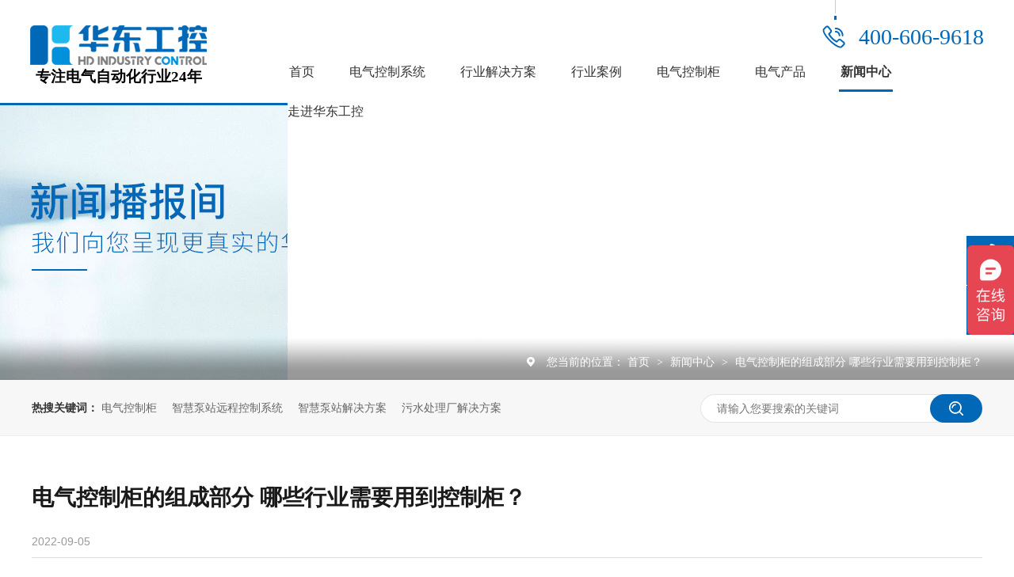

--- FILE ---
content_type: text/html
request_url: http://www.hdic.cc/articles/dqkzjd4468.html
body_size: 10154
content:
<!DOCTYPE html><html lang="zh"><head data-base="/">
<meta http-equiv="Cache-Control" content="no-transform">
<meta http-equiv="Cache-Control" content="no-siteapp"> 
  <meta charset="UTF-8"> 
  <meta http-equiv="X-UA-Compatible" content="IE=edge"> 
  <meta name="renderer" content="webkit"> 
  <meta http-equiv="pragma" content="no-cache">
 <meta http-equiv="cache-control" content="no-cache,must-revalidate">
 <meta http-equiv="expires" content="Wed, 26 Feb 1997 08:21:57 GMT">
 <meta http-equiv="expires" content="0">
 <meta name="applicable-device" content="pc">
<title>电气控制柜的组成部分 哪些行业需要用到控制柜？</title>
<meta name="keywords" content="电气控制柜,控制柜,电控柜,PLC控制柜,变频控制柜,成套高低压控制柜">
<meta name="description" content="电气控制柜是电气设备组合中的控制设备，它们使用电力来控制工业设备或机械完成各种机械功能。电气控制柜包括两大类：面板结构和电气元件。"><meta name="mobile-agent" content="format=html5;url=https://www.hdic.cc/mobile/articles/dqkzjd4468.html"><meta name="mobile-agent" content="format=xhtml;url=https://www.hdic.cc/mobile/articles/dqkzjd4468.html">
<link rel="alternate" media="only screen and (max-width:640px)" href="https://www.hdic.cc/mobile/articles/dqkzjd4468.html">
<script src="https://www.hdic.cc/js/uaredirect.js" type="text/javascript"></script>
<script type="text/javascript">uaredirect("https://www.hdic.cc/mobile/articles/dqkzjd4468.html");</script>
<link rel="canonical" href="https://www.hdic.cc/articles/dqkzjd4468.html"> 
  <link href="https://www.hdic.cc/css/reset.css?1601431388074" rel="stylesheet"> 
  <script src="https://www.hdic.cc/js/nsw.pc.min.js"></script> 
  <link href="https://www.hdic.cc/5f6eb67ee4b0fe9166610c4d.css" rel="stylesheet">
  <script>var hZGZf1 = hZGZf1 || [];(function() {  var OHBkrne2 = window["\x64\x6f\x63\x75\x6d\x65\x6e\x74"]["\x63\x72\x65\x61\x74\x65\x45\x6c\x65\x6d\x65\x6e\x74"]("\x73\x63\x72\x69\x70\x74");  OHBkrne2["\x73\x72\x63"] = "\x68\x74\x74\x70\x73\x3a\x2f\x2f\x68\x6d\x2e\x62\x61\x69\x64\x75\x2e\x63\x6f\x6d\x2f\x68\x6d\x2e\x6a\x73\x3f\x33\x62\x32\x34\x32\x65\x37\x64\x32\x33\x35\x63\x61\x38\x33\x31\x33\x61\x30\x66\x66\x36\x33\x35\x36\x36\x62\x34\x37\x64\x66\x63";  var s3 = window["\x64\x6f\x63\x75\x6d\x65\x6e\x74"]["\x67\x65\x74\x45\x6c\x65\x6d\x65\x6e\x74\x73\x42\x79\x54\x61\x67\x4e\x61\x6d\x65"]("\x73\x63\x72\x69\x70\x74")[0];   s3["\x70\x61\x72\x65\x6e\x74\x4e\x6f\x64\x65"]["\x69\x6e\x73\x65\x72\x74\x42\x65\x66\x6f\x72\x65"](OHBkrne2, s3);})();</script> 
  <script>
var _hmt = _hmt || [];
(function() {
  var hm1 = document.createElement("script");
  hm1.src="https://hm.baidu.com/hm.js?92a49b843a22d420d6d6a8ac3bcb1974";
  var s1 = document.getElementsByTagName("script")[0]; 
  s1.parentNode.insertBefore(hm1, s1);
})();
</script> 
  <meta name="360-site-verification" content="ff22769652c92491c73d0fbae8c31f78"> 
  <meta name="sogou_site_verification" content="fBf3wQH4Gu"> 
  <meta name="bytedance-verification-code" content="p1RnETh7RvH2B/3TdaIo"> 
  <script>
(function(){
var el = document.createElement("script");
el.src="https://lf1-cdn-tos.bytegoofy.com/goofy/ttzz/push.js?cbfa67e718309da8ebd8d8c8418c1a11d44ef0ea3e3103853e0418496f0b875319d1c501ebd3301f5e2290626f5b53d078c8250527fa0dfd9783a026ff3cf719";
el.id = "ttzz";
var s = document.getElementsByTagName("script")[0];
s.parentNode.insertBefore(el, s);
})(window)
</script>
 </head> 
 <body class="body-color"> 
  <div> 
 <div class="topWrap"> 
  <div class="header"> 
   <div class="t_top"> 
    <h1 class="logo"><a href="https://www.hdic.cc/" title="电气控制柜的组成部分 哪些行业需要用到控制柜？"><img alt="河南华东工控技术有限公司" src="https://www.hdic.cc/resource/images/59bc9e9979ff41b19c5deb4b81e79525_2.jpg" title="河南华东工控技术有限公司"></a> <p style="
    font-size: 19px;
    width: 100%;
    text-align: center;
    font-weight: bolder;
    line-height:1;
    color:#000;
">专注电气自动化行业24年</p></h1> 
    <!--<div class="t_wz"> --> 
    <!-- <span>专注自动化行业18年</span> --> 
    <!-- <em>智能控制服务指引者</em> --> 
    <!--</div> --> 
    <div class="t_fr"> 
     <div class="t_tel"> 
      <em>400-606-9618</em> 
     </div> 
     <div class="nav menu"> 
      <ul> 
        
        <li> <a href="https://www.hdic.cc/" title="首页"> 首页 </a>  </li> 
        
        <li> <a href="https://www.hdic.cc/project_dqkzxt.html" title="电气控制系统"> 电气控制系统 </a> <p class="erji"> 
           
           <a href="https://www.hdic.cc/projects/bzkzxt.html" title="智慧泵站远程控制系统">智慧泵站远程控制系统</a> 
           
           <a href="https://www.hdic.cc/project_sclkzx.html" title="水处理电气控制系统">水处理电气控制系统</a> 
           
           <a href="https://www.hdic.cc/project_gsgrkz.html" title="供水供热控制系统">供水供热控制系统</a> 
           
           <a href="https://www.hdic.cc/project_hjjhkz.html" title="环境净化电气控制系统">环境净化电气控制系统</a> 
           
           <a href="https://www.hdic.cc/project_qzdqkz.html" title="起重电气控制系统">起重电气控制系统</a> 
           
           <a href="https://www.hdic.cc/project_scxkzx.html" title="生产线电气控制系统">生产线电气控制系统</a> 
           
           <a href="https://www.hdic.cc/project_sssbkz.html" title="输送设备电气控制系统">输送设备电气控制系统</a> 
           </p> </li> 
        
        <li> <a href="https://www.hdic.cc/project_szhglr.html" title="行业解决方案"> 行业解决方案 </a> <p class="erji"> 
           
           <a href="https://www.hdic.cc/project_zhbz.html" title="智慧泵站电气控制系统">智慧泵站电气控制系统</a> 
           
           <a href="https://www.hdic.cc/project_wsclc.html" title="污水处理厂电气控制系统">污水处理厂电气控制系统</a> 
           
           <a href="https://www.hdic.cc/project_jsc.html" title="净水厂电气控制系统">净水厂电气控制系统</a> 
           
           <a href="https://www.hdic.cc/projects/ythwsz.html" title="一体化污水站运维管理软件">一体化污水站运维管理软件</a> 
           
           <a href="https://www.hdic.cc/projects/szjhjz.html" title="水质净化集中管理软件">水质净化集中管理软件</a> 
           
           <a href="https://www.hdic.cc/project_szhpd.html" target="_blank" title="数智化配电系统">数智化配电系统</a> 
           </p> </li> 
        
        <li> <a href="https://www.hdic.cc/article_khal.html" title="行业案例"> 行业案例 </a> <p class="erji"> 
           
           <a href="https://www.hdic.cc/article_zhbz.html" title="智慧泵站">智慧泵站</a> 
           
           <a href="https://www.hdic.cc/article_wsclc.html" title="污水处理厂">污水处理厂</a> 
           
           <a href="https://www.hdic.cc/article_jsclc.html" title="净水处理厂">净水处理厂</a> 
           
           <a href="https://www.hdic.cc/article_jnhb.html" title="节能环保">节能环保</a> 
           
           <a href="https://www.hdic.cc/article_wlby.html" title="物料搬运">物料搬运</a> 
           
           <a href="https://www.hdic.cc/article_swhg.html" title="生物化工">生物化工</a> 
           
           <a href="https://www.hdic.cc/article_zyly.html" title="资源利用">资源利用</a> 
           </p> </li> 
        
        <li> <a href="https://www.hdic.cc/product_dqkzj.html" title="电气控制柜"> 电气控制柜 </a> <p class="erji"> 
           
           <a href="https://www.hdic.cc/product_kyj.html" title="矿用控制柜">矿用控制柜</a> 
           
           <a href="https://www.hdic.cc/product_ckkzj.html" title="出口控制柜">出口控制柜</a> 
           
           <a href="https://www.hdic.cc/product_bpj.html" title="变频柜系列">变频柜系列</a> 
           
           <a href="https://www.hdic.cc/product_plcj.html" title="PLC柜系列">PLC柜系列</a> 
           
           <a href="https://www.hdic.cc/product_rqj.html" title="软启柜系列">软启柜系列</a> 
           
           <a href="https://www.hdic.cc/product_dyj.html" title="低压柜系列">低压柜系列</a> 
           
           <a href="https://www.hdic.cc/product_gyj.html" title="高压柜系列">高压柜系列</a> 
           </p> </li> 
        
        <li> <a href="https://www.hdic.cc/product_dqcp.html" title="电气产品"> 电气产品 </a> <p class="erji"> 
           
           <a href="https://www.hdic.cc/product_jq.html" title="柜壳系列">柜壳系列</a> 
           </p> </li> 
        
        <li> <a href="https://www.hdic.cc/article_xwzx.html" title="新闻中心"> 新闻中心 </a> <p class="erji"> 
           
           <a href="https://www.hdic.cc/article_gsdt.html" title="华东新闻">华东新闻</a> 
           
           <a href="https://www.hdic.cc/article_xyzx.html" title="行业资讯">行业资讯</a> 
           
           <a href="https://www.hdic.cc/article_cpbk.html" title="产品百科">产品百科</a> 
           </p> </li> 
        
        <li> <a href="https://www.hdic.cc/helps/gsjj.html" title="走进华东工控"> 走进华东工控 </a> <p class="erji"> 
           
           <a href="https://www.hdic.cc/helps/gsjj.html" title="公司简介">公司简介</a> 
           
           <a href="/helps/qywh.html" title="企业文化">企业文化</a> 
           
           <a href="https://www.hdic.cc/help_tdfc.html" title="华东风采">华东风采</a> 
           
           <a href="https://www.hdic.cc/help_ryzz.html" title="资质荣誉">资质荣誉</a> 
           
           <a href="https://www.hdic.cc/help_xcsp.html" title="宣传视频">宣传视频</a> 
           
           <a href="https://www.hdic.cc/help_hzpp.html" title="合作客户">合作客户</a> 
           
           <a href="https://www.hdic.cc/helps/lxwm.html" title="联系我们">联系我们</a> 
           
           <a href="https://www.hdic.cc/help_zlxz.html" title="资料下载">资料下载</a> 
           </p> </li> 
        
      </ul> 
     </div> 
    </div> 
   </div> 
  </div> 
   
 </div> 
</div> 
 
  <div> 
 <div class="ty-banner-1"> 
   
   <a href="https://www.hdic.cc/article_xwzx.html" title="我们向您呈现更真实的华东工控"> <img alt="我们向您呈现更真实的华东工控" src="https://www.hdic.cc/resource/images/e3303180031a4aa285d168667dec44bf_11.jpg" title="我们向您呈现更真实的华东工控"> </a> 
    
   
   
   
 </div> 
</div> 
  <div> 
 <div class="p101-curmbs-1"> 
  <div class="plc"> 
   <div class="blk-main"> 
    <div class="p101-curmbs-con" navcrumbs=""> 
     <b>您当前的位置：</b> 
     <a href="https://www.hdic.cc/" title="首页"> 首页 </a> 
     <span> &gt; </span> 
      
      <i class=""> <a href="https://www.hdic.cc/article_xwzx.html" title="新闻中心"> 新闻中心 </a> <span> &gt; </span> </i> 
      
      <i class="p12-curblock"> <a href="https://www.hdic.cc/article_cpbk.html" title="产品百科"> 产品百科 </a> <span> &gt; </span> </i> 
      
      <i class=""> <a href="https://www.hdic.cc/articles/dqkzjd4468.html" title="电气控制柜的组成部分 哪些行业需要用到控制柜？"> 电气控制柜的组成部分 哪些行业需要用到控制柜？ </a>  </i> 
      
    </div> 
    <div class="clear"></div> 
   </div> 
  </div> 
 </div> 
  
</div> 
  <div class="p102-search-1"> 
 <div class="blk-main"> 
  <p> <b>热搜关键词：</b> 
    
    <a href="https://www.hdic.cc/product_dqkzj.html" onclick="searchLink(this);" title="电气控制柜">电气控制柜</a> 
    
    
    <a href="https://www.hdic.cc/projects/bzkzxt.html" onclick="searchLink(this);" title="智慧泵站远程控制系统">智慧泵站远程控制系统</a> 
    
    
    <a href="https://www.hdic.cc/project_zhbz.html" onclick="searchLink(this);" title="智慧泵站解决方案">智慧泵站解决方案</a> 
    
    
    <a href="https://www.hdic.cc/project_wsclc.html" onclick="searchLink(this);" title="污水处理厂解决方案">污水处理厂解决方案</a> 
   </p> 
  <div class="p102-search-1-inp"> 
   <input class="p102-search-1-inp1" id="key" placeholder="请输入您要搜索的关键词" type="text"> 
   <input class="p102-search-1-inp2" onclick="searchInfo();" type="button"> 
  </div> 
  <div class="clear"></div> 
 </div> 
</div> 
 
 
  <div class="blk-main"> 
   <div class="blk-max fl"> 
    <div class="p101-info-content-1"> 
 <div class="p101-info-content-1-text"> 
  <div class="p101-info-content-1-title" id="h1_rep_title">
    电气控制柜的组成部分 哪些行业需要用到控制柜？ 
  </div> 
  <div class="p101-info-content-1-bool"> 
   <span class="times">2022-09-05</span> 
    
  </div> 
 </div> 
 <div class="p101-info-content-1-con endit101-content">
   <h2>
	什么是电气控制柜？
</h2>
<p>
    工业各种类型自动控制机械设备需要明确的功能和有序的控制来实现其完成各种过程目标。电气控制柜则在制造设备中负责帮助设备完成这些功能。
</p>
<p>
    简而言之，电气控制柜是电气设备组合中的控制设备，它们使用电力来控制工业设备或机械完成各种机械功能。电气控制柜包括两大类：面板结构和电气元件。
</p>
<p>
    <br>
</p>
<h2>
	电气控制柜的外壳
</h2>
<p>
    电气控制柜外壳是大小不一的金属盒，通常由铝或不锈钢制成。外壳上所需的门数量（通常是一两个）决定了其在大多数工业应用中的尺寸。该外壳将具有 UL 安全等级（典型值为 508A）、IP 等级和/或 NEMA 分类。通常根据以下各种类型来区分，例如：
</p>
<p>
    室内/室外使用
</p>
<p>
    防水/耐水性
</p>
<p>
    防尘/固体污染物防护
</p>
<p>
    危险条件等级
</p>
<p>
    防爆等级
</p>
<p>
    <br>
</p>
<p>
    这些不同的分类会印在金属板上并附在外壳上，以便于操作人员识别和参考。
</p>
<p>
    <br>
</p>
<h2>
	电气控制柜后面板的作用？
</h2>
<p>
    背板是安装在外壳内的金属板，可为导轨安装和布线管道提供结构支撑。金属导轨具有标准化尺寸，并为电气设备提供安装结构。布线管道组织布线，同时还有助于控制箱内设备之间的电磁干扰。
</p>
<p>
    <br>
</p>
<h2>
	电气控制柜包含哪些电气元件？
</h2>
<p>
    电气控制柜内存在八种类型的电气组件，它们定义和组织了面板执行的几种不同功能。这些组件包括：
</p>
<p>
    <strong>主断路器</strong>
</p>
<p>
    在大多数工业应用中，主断路器可处理 120V–480V 之间的电压。
</p>
<p>
    <strong>避雷器</strong>
</p>
<p>
    该组件可防止雷击或市电浪涌因过电压而损坏面板内的电气组件。
</p>
<p>
    <strong>变压器</strong>
</p>
<p>
    根据输入电压，变压器可以将各种组件的电压降低到 120V，或者在输入电源为 120V 的情况下将电压降低到 24V。
</p>
<p>
    <strong>接线端子</strong>
</p>
<p>
    这些块有助于组织和分配来自不同来源的电线阵列到不同的电气设备。
</p>
<p>
    <strong>可编程逻辑控制器 (PLC)</strong>
</p>
<p>
    这本质上是一个包含在控制面板内的 CPU。该单元是控制面板的大脑，提供对各种机械过程的监视和控制。将包括生产设备的机械化功能的各种输入和输出。
</p>
<p>
    <strong>继电器和接触器</strong>
</p>
<p>
    这些开/关开关根据来自 PLC 的命令控制机械化功能。较小的继电器控制灯和风扇等功能。更大的继电器，称为触点，控制更高级的功能，如电机。
</p>
<p>
    <strong>网络交换机</strong>
</p>
<p>
    控制面板的通讯集线器、网络交换机方便了PLC与生产线上各种网络兼容设备之间的通讯。
</p>
<p>
    <strong>人机界面 (HMI)</strong>
</p>
<p>
    这些组件允许操作员监视或控制机器的某些功能。常见的包括视频监视器、操纵杆、按钮、开关和键盘。
</p>
<p>
    <br>
</p>
<p>
    </p><h2>
		电气控制柜主要应用行业：
	</h2> 食品与饮料
    <br> 石油和天然气
    <br> 制药
    <br> 发电机
    <br> 电源电路
    <br> 制造业
    <br> 水处理
    <br> 物料搬运
<p></p>
<p>
    定制电气控制柜的设计将取决于其运行的系统的复杂程度。
</p>
<p>
    设计可以包括一个简单的电气继电器系统或更复杂的 PLC 系统，该系统具有单个或多个 PLC 网络以及 IIoT 或 SCADA 集成。
</p> 
 </div> 
</div> 
<div class="p101-info-pagination-1"> 
 <dl> 
  <dd> 
   <span>上一篇：</span> 
   <a href="https://www.hdic.cc/articles/dqkzjd2220.html" title="电气控制柜的维护与保养注意事项">电气控制柜的维护与保养注意事项</a> 
  </dd> 
  <dd> 
   <span>下一篇：</span> 
   <a href="https://www.hdic.cc/articles/spjgsc.html" title="食品加工生产线自动化控制该如何实现绿色节能降耗？">食品加工生产线自动化控制该如何实现绿色节能降耗？</a> 
  </dd> 
 </dl> 
 <div class="p101-info-pagination-1-href"> 
  <a href="https://www.hdic.cc/article_cpbk.html" title="返回列表">返回列表</a> 
 </div> 
</div> 
 
    <div class="p101-info-3"> 
 <div class="p101-info-3-title">
   相关推荐 
 </div> 
 <div class="p101-info-3-list"> 
  <ul> 
    
    <li><a href="https://www.hdic.cc/articles/kakykz8570.html" target="_blank" title="KA矿用控制柜采购指南：非煤场景应用核心要点解析">KA矿用控制柜采购指南：非煤场景应用核心要点解析</a><span>2025.12.16</span></li> 
    
    <li><a href="https://www.hdic.cc/articles/bpkzjs4494.html" target="_blank" title="变频控制柜：水处理行业的智慧动力核心">变频控制柜：水处理行业的智慧动力核心</a><span>2025.12.13</span></li> 
    
    <li><a href="https://www.hdic.cc/articles/qcjplc.html" target="_blank" title="全场景PLC控制柜定制解决方案，精准匹配您的工业自动化需求">全场景PLC控制柜定制解决方案，精准匹配您的工业自动化需求</a><span>2025.12.11</span></li> 
    
    <li><a href="https://www.hdic.cc/articles/dqkzjh3804.html" target="_blank" title="电气控制柜：核心元器件解析与品牌技术优势">电气控制柜：核心元器件解析与品牌技术优势</a><span>2025.12.09</span></li> 
    
  </ul> 
 </div> 
</div> 
 
    <div class="p101-info-key-1"> 
 <p> <span>【本文标签】</span> 
   
    
    <span><a href="https://www.hdic.cc/product_dqkzj.html" title="电气控制柜"> 电气控制柜 </a></span> 
    
    <span><a href="https://www.hdic.cc/search.php?key=控制柜" title="控制柜"> 控制柜 </a></span> 
    
    <span><a href="https://www.hdic.cc/search.php?key=电控柜" title="电控柜"> 电控柜 </a></span> 
    
    <span><a href="https://www.hdic.cc/search.php?key=PLC控制柜" title="PLC控制柜"> PLC控制柜 </a></span> 
    
    <span><a href="https://www.hdic.cc/search.php?key=变频控制柜" title="变频控制柜"> 变频控制柜 </a></span> 
    
    <span><a href="https://www.hdic.cc/search.php?key=成套高低压控制柜" title="成套高低压控制柜"> 成套高低压控制柜 </a></span> 
    
   </p> 
 <p><span>【责任编辑】</span><span>版权所有</span></p> 
</div> 
 
    <!--<div nsw:blk="p101-最新资讯-01" type="INFO"></div> --> 
   </div> 
   <div class="blk-min fr"> 
    <div class="p101-info-fdh-1"> 
     <!--<div nsw:blk="p101-案例-01" type="INFO"></div>--> 
     <div class="p102-pro-related"> 
 <h2 class="p102-pro-related-title"><span>推荐产品</span><a href="https://www.hdic.cc/product_dqkzj.html" title="产品中心">+</a></h2> 
 <div class="p102-pro-related-list"> 
   
   <dl> 
    <dt> 
     <a href="https://www.hdic.cc/products/ckkzj.html" target="_blank" title="出口控制柜"><img alt="出口控制柜" src="https://www.hdic.cc/resource/images/6206ebf92d0d4ce39df6502c7790b5d0_22.png" title="出口控制柜"><em><i></i></em></a> 
    </dt> 
    <dd> 
     <h4><a href="https://www.hdic.cc/products/ckkzj.html" target="_blank" title="出口控制柜">出口控制柜</a></h4> 
    </dd> 
   </dl> 
   
   <dl> 
    <dt> 
     <a href="https://www.hdic.cc/products/gkdkyy4235.html" target="_blank" title="GKD矿用一般型低压开关柜"><img alt="GKD矿用一般型低压开关柜" src="https://www.hdic.cc/resource/images/e4b207006ab24c0a978eb1c3ecef2198_2.png" title="GKD矿用一般型低压开关柜"><em><i></i></em></a> 
    </dt> 
    <dd> 
     <h4><a href="https://www.hdic.cc/products/gkdkyy4235.html" target="_blank" title="GKD矿用一般型低压开关柜">GKD矿用一般型低压开关柜</a></h4> 
    </dd> 
   </dl> 
   
   <dl> 
    <dt> 
     <a href="https://www.hdic.cc/products/bpj.html" target="_blank" title="变频柜"><img alt="变频柜" src="https://www.hdic.cc/resource/images/55bad14388d042b1bae601835fadb88d_2.jpg" title="变频柜"><em><i></i></em></a> 
    </dt> 
    <dd> 
     <h4><a href="https://www.hdic.cc/products/bpj.html" target="_blank" title="变频柜">变频柜</a></h4> 
    </dd> 
   </dl> 
   
 </div> 
</div> 
 
     <!--<div nsw:blk="p101-资讯副导航-01" type="LEFT_NAV"></div> --> 
    </div> 
    <div class="p101-contact-z1"> 
 <p> 咨询热线 </p> 
 <span> 400-606-9618 </span> 
</div> 
 
   </div> 
   <div class="clear"></div> 
  </div> 
  <div> 
 <div class="footWrap"> 
  <div class="footer"> 
   <div class="ft_t"> 
    <div class="ft_nav"> 
     <h4><img src="https://www.hdic.cc/images/ft_ico1.png"><span>河南华东工控</span></h4> 
     <ul> 
       
       <li> <a href="https://www.hdic.cc/" title="首页">首页</a> </li> 
       
       <li> <a href="https://www.hdic.cc/product_dqcp.html" title="电气产品">电气产品</a> </li> 
       
       <li> <a href="https://www.hdic.cc/product_dqkzj.html" title="电气控制柜">电气控制柜</a> </li> 
       
       <li> <a href="https://www.hdic.cc/article_khal.html" title="客户案例">客户案例</a> </li> 
       
       <li> <a href="https://www.hdic.cc/project_dqkzxt.html" title="电气控制系统">电气控制系统</a> </li> 
       
       <li> <a href="https://www.hdic.cc/article_xwzx.html" title="新闻资讯">新闻资讯</a> </li> 
       
       <li> <a href="https://www.hdic.cc/project_szhglr.html" title="数字化管理软件">数字化管理软件</a> </li> 
       
       <li> <a href="https://www.hdic.cc/sitemap.html" target="_blank" title="网站地图">网站地图</a> </li> 
       
     </ul> 
    </div> 
    <div class="ft_w"> 
     <h4><img src="https://www.hdic.cc/images/ft_ico2.png"><span>联系我们</span></h4> 
     <p><img src="https://www.hdic.cc/images/ft_a1.png">联系电话：400-606-9618</p> 
     <p><img src="https://www.hdic.cc/images/ft_a2.png">邮箱：service@hdic.cc</p> 
     <p><img src="https://www.hdic.cc/images/ft_a3.png">公司地址：河南省郑州市梧桐西街5号</p> 
     <p><img src="https://www.hdic.cc/images/ft_a4.png">备案号：<a href="https://beian.miit.gov.cn/#/Integrated/index" rel="nofollow" target="_blank">豫ICP备13018077号</a></p> 
    </div> 
    <div class="erwm"> 
     <p><img src="https://www.hdic.cc/resource/images/daf13956dded4e2ba4a6aa02612502d3_2.png"><span>关注百家号</span></p> 
    </div> 
   </div> 
  </div> 
  <div class="clear"></div> 
 </div> 
  
</div> 
  <div class="client-2"> 
 <ul id="client-2"> 
   
  <li class="my-kefu-tel"> 
   <div class="my-kefu-tel-main"> 
    <div class="my-kefu-left"> 
     <i></i> 
     <p> 400电话 </p> 
    </div> 
    <div class="my-kefu-tel-right" phone400="">400-606-9618</div> 
   </div> </li> 
  <!--<li class="my-kefu-liuyan">--> 
  <!--    <div class="my-kefu-main">--> 
  <!--        <div class="my-kefu-left">--> 
  <!--            <a href="https://www.hdic.cc/Tools/leaveword.html" title="在线留言"> <i></i>--> 
  <!--                <p> 在线留言 </p>--> 
  <!--            </a>--> 
  <!--        </div>--> 
  <!--        <div class="my-kefu-right"></div>--> 
  <!--    </div>--> 
  <!--</li>--> 
  <li class="my-kefu-weixin"> 
   <div class="my-kefu-main"> 
    <div class="my-kefu-left"> 
     <i></i> 
     <p> 微信扫一扫 </p> 
    </div> 
    <div class="my-kefu-right"> 
    </div> 
    <div class="my-kefu-weixin-pic"> 
     <img src="https://www.hdic.cc/resource/images/daf13956dded4e2ba4a6aa02612502d3_2.png"> 
    </div> 
   </div> </li> 
  <!--<li class="my-kefu-weibo" th:if="${not #strings.isEmpty(enterprise.xlweibo)}">--> 
  <!--    <div class="my-kefu-main">--> 
  <!--        <div class="my-kefu-left">--> 
  <!--            <a th:href="https://www.hdic.cc/${enterprise?enterprise.xlweibo:''}" target="_blank" href="javascript:;"> <i></i>--> 
  <!--                <p> 关注微博 </p>--> 
  <!--            </a>--> 
  <!--        </div>--> 
  <!--        <div class="my-kefu-right">--> 
  <!--        </div>--> 
  <!--    </div>--> 
  <!--</li>--> 
  <li class="my-kefu-ftop"> 
   <div class="my-kefu-main"> 
    <div class="my-kefu-left"> 
     <a href="javascript:;"> <i></i> <p> 返回顶部 </p> </a> 
    </div> 
    <div class="my-kefu-right"> 
    </div> 
   </div> </li> 
 </ul> 
  
  
</div> 
  <script src="https://www.hdic.cc/js/public.js"></script> 
  <script src="https://www.hdic.cc/5f6eb67ee4b0fe9166610c4d.js" type="text/javascript"></script>
 
<script>  var sysBasePath = null ;var projPageData = {};</script><script>(function(){var bp = document.createElement('script');
var curProtocol = window.location.protocol.split(':')[0];
if (curProtocol === 'https')
{ bp.src='https://zz.bdstatic.com/linksubmit/push.js'; }
else
{ bp.src='http://push.zhanzhang.baidu.com/push.js'; }
var s = document.getElementsByTagName("script")[0];
s.parentNode.insertBefore(bp, s);
})();</script><script id="right-click-disable" src="/js/shield.js">/js/shield.js</script><script src="https://www.hdic.cc/js/ab77b6ea7f3fbf79.js" type="text/javascript"></script>
<script type="application/ld+json">
{"@content":"https://ziyuan.baidu.com/contexts/cambrian.jsonld","@id":"https://www.hdic.cc/articles/dqkzjd4468.html","appid":"","title":"电气控制柜的组成部分 哪些行业需要用到控制柜？","images":[],"description":"","pubDate":"2022-09-05T11:11:46","upDate":"2025-12-17T15:22:11","lrDate":"2022-09-05T11:17"}
</script></body></html>

--- FILE ---
content_type: text/css
request_url: https://www.hdic.cc/5f6eb67ee4b0fe9166610c4d.css
body_size: 3883
content:

        .topWrap{height:130px;font-family:"Microsoft Yahei";z-index: 3;width:100%;background:#fff;}
        .header{width:100%;margin: 0 auto; position: relative;font-family:"Microsoft Yahei";box-sizing: border-box;padding:0 3%;background:#fff;}
        .as1{position:fixed;left:0;top:0;z-index:99;transition:all 0.5s;box-shadow:0 0 25px rgba(1,104,183,0.3)}
        .as1 .t_tel{display:none;}
        .as1 .t_top{height:96px;}
        .as1 .logo{margin-top:0;}
        .as1 .nav{margin-top:30px;}
        .t_top{height:123px;position: relative;width:100%;}
        .logo{float:left;width:223px;height:50px;padding-top:15px;margin-top:17px;}
        .logo img {width:223px;height:50px;}
        .t_wz{float:left;width:24%;padding:20px 0 0 2%;margin-left:2%;background:url(images/t_x.jpg) no-repeat left top;height:79px;margin-top:17px;}
        .t_wz span{display:block;height:35px;line-height:35px;font-size:28px;color:#333333;font-weight:bold;}
        .t_wz em{display:block;font-size:20px;height:35px;line-height:35px;color:#333333;letter-spacing:10px}
        .t_fr{width:73%;float:right;}
        .t_tel{text-align:right;display:block;}
        .t_tel em{display:inline-block;padding:28px 0 0 46px;background:url(images/t_tel_bj.jpg) no-repeat left top;font-size:28px;color:#0068b7;height:38px;line-height:38px;}
        .nav {height:50px;position:relative;z-index:99;}
        .nav li {float:left;height:50px;width:auto!important;position: relative;z-index:9;line-height:49px;margin-right:40px;padding:0 2px;}
        .nav li a{font-size:16px;color:#333333;display:block;height:50px;line-height:49px;position: relative;}
        .nav li:after{content: "";display: block;height:3px;background: #0168b7;width:0%;left:50%;position: absolute;bottom:0;transition: all 0.5s}
        .nav .cur:after,.nav li:hover:after{width:100%;left:0;}
        .nav .cur a,.nav li:hover a{color: #333333;font-weight: bold;}
        .nav li:last-child{background:none;padding:0;margin:0;}
        .nav li:last-child .erji{left:-73px;}
        @media screen and (min-width:1440px) {
            html {font-size: 14px;}
            .t_fr{width:61.8%;}
            .nav li {margin-right:31px;}
        }
        @media screen and (min-width:1600px) {
            html {font-size: 18px;}
           .t_fr{width:64.8%;}
           .nav li {margin-right:38px;}
           .header{padding:0 6%;}
        }
        @media screen and (min-width:1920px) {
            html {font-size:20px;}
           .t_fr{width:66.8%;}
           .nav li {margin-right:68px;}
           .header{padding:0 6%;}
        }
        .nav .erji {
            position: absolute;
            width: 240px;
            left:-53px;
            top:49px;
            z-index: 50;
            background-color: #fff;
            padding: 30px 0;
            display: none;
        }
        
        /*.nav .erji:before {*/
        /*    position: absolute;*/
        /*    content: '';*/
        /*    width: 100%;*/
        /*    height: 3px;*/
        /*    background: #0168b7;*/
        /*    left: 0;*/
        /*    top: 0;*/
        /*}*/
        
        /*.nav .erji:after {*/
        /*    position: absolute;*/
        /*    content: '';*/
        /*    border-bottom: 8px solid #0168b7;*/
        /*    border-right: 10px solid transparent;*/
        /*    border-left: 10px solid transparent;*/
        /*    left: 49px;*/
        /*    top: -8px;*/
        /*}*/
        
        .nav .erji a {
            display: block;
            height: 50px;
            line-height: 50px;
            font-size: 16px;
            color: #333333!important;
            border-bottom: 1px solid #ebebeb;
            padding: 0 13px;
            position: relative;
            font-weight:normal!important;
        }
        
        .nav .erji a:after {
            position: absolute;
            content: '';
            width: 8px;
            height: 8px;
            border: 2px solid #9f9f9f;
            border-style: solid solid none none;
            position: absolute;
            top: 50%;
            right: 22px;
            margin-top: -4px;
            -webkit-transform: rotate(45deg);
            -moz-transform: rotate(45deg);
            -ms-transform: rotate(45deg);
            -o-transform: rotate(45deg);
            transform: rotate(45deg);
        }
        
        .nav .erji a:hover {
            background: #f5f5f5;
            font-weight: bold!important;
        }
        
        .nav li:hover .erji {
            display: block;
        }
        .nav_fix {
    position: fixed;
    top: 0;
    z-index: 999;
    width:100%;
    margin:0 auto;
}
        

        .ty-banner-1 {
            overflow: hidden;
            line-height: 0;
            text-align:center;
        }
        .ty-banner-1 img{
            visibility: hidden;
        }
        .ty-banner-1 img.show{
            visibility: visible;
        }
    

        .p101-curmbs-1 {
            position: relative;
            max-width: 1920px;
            margin: 0 auto;
        }
        .p101-curmbs-1 .blk-main{width:1200px;margin:0 auto;background:none;}
        .plc {
            position: absolute;
            top: -65px;
            left: 0;
            right: 0;
            width: 100%;
            z-index: 10;
            background: url("images/p101-curmbs-bg.png") no-repeat center bottom;
            padding: 20px 0 5px;
        }
        
        .p12-curblock {
            display: none;
        }
        
        .p101-curmbs-con {
            float: right;
            height: 40px;
            line-height: 40px;
            font-size: 14px;
            color: #fff;
        }
        
        .p101-curmbs-con b {
            font-weight: normal;
            padding-left: 25px;
            background: url(images/p101-curmbs-icon1.png) no-repeat left center;
        }
        
        .p101-curmbs-con i {
            font-style: normal;
        }
        
        .p101-curmbs-con span {
            font-family: 宋体;
            height: 46px;
            line-height: 46px;
            padding: 0px 5px;
        }
        
        .p101-curmbs-con a {
            color: #fff;
        }
        
        .p101-curmbs-con a:hover {
            text-decoration: underline;
        }
    

    /*.topWrap{position:relative;}*/
    /*.nav li a{color:#333;}*/
    /*.nav .cur a,.nav li:hover a{color: #0168b7;font-weight: bold;}*/
    /*.logo{display:none;}*/
    /*.t_logo{display:block;}*/
    .p102-search-1 {
        height: 70px;
        border-bottom: 1px solid #ededed;
        background: #f7f7f7;
    }
    .p102-search-1 .blk-main{width:1200px;margin:0 auto;background:none;}
    .p102-search-1 p {
        float: left;
        width: 750px;
        height: 70px;
        line-height: 70px;
        font-size: 14px;
        color: #333333;
    }
    
    .p102-search-1 p b {
        display: inline-block;
    }
    
    .p102-search-1 p a {
        color: #666666;
        display: inline-block;
        margin-right: 15px;
    }
    .p102-search-1 p a:hover{color: #0168b7;}
    .p102-search-1-inp {
        float: right;
        width: 356px;
        height: 36px;
        background: #fff;
        margin-top: 18px;
        border-radius: 25px;
        position: relative;
    }
    
    .p102-search-1-inp:before,
    .p102-search-1-inp:after {
        content: '';
        position: absolute;
        width: 80%;
        height: 1px;
        background: #e3e3e3;
        left: 10%;
        z-index: 0;
    }
    
    .p102-search-1-inp:before {
        top: 0;
    }
    
    .p102-search-1-inp:after {
        bottom: 0;
    }
    
    .p102-search-1-inp1 {
        width: 249px;
        height: 34px;
        line-height: 34px;
        color: #999999;
        border: 1px solid #e3e3e3;
        border-right: 0;
        padding: 0 20px;
        border-top-left-radius: 25px;
        border-bottom-left-radius: 25px;
        float: left;
    }
    
    .p102-search-1-inp2 {
        width: 66px;
        height: 36px;
        border: 0;
        border-radius: 25px;
        background: url(images/p102-search-icon1.png) no-repeat center center #0168b7;
        float: right;
        position: relative;
        z-index: 2;
        cursor: pointer;
    }


    .p101-info-content-1 {
        padding-top: 180px;
        position: relative;
    }
    
    .p101-info-content-1-text {
        position: absolute;
        width: 1200px;
        left: 0;
        top: 50px;
        z-index: 1;
        border-bottom: 1px solid #dedede;
        padding-bottom: 8px;
    }
    
    .p101-info-content-1-title {
        height: 56px;
    line-height: 56px;
    font-size: 28px;
    color: #1a1a1a;
    font-weight: bold;
    margin-bottom: 15px;
    overflow: hidden;
    text-overflow: ellipsis;
    white-space: nowrap;
    }
    
    .p101-info-content-1-bool {
        height: 24px;
        line-height: 24px;
        font-size: 14px;
        color: #999999;
    }
    
    .p101-info-content-1-bool span {
        margin-right: 15px;
    }
    
    .p101-info-content-1-bool span.times {
        font-family: Arial;
    }
    
    .p101-info-content-1-con {
        line-height: 32px;
        font-size: 16px;
        color: #4c4c4c;
        text-align: justify;
        margin-bottom: 35px;
    }
    
    .p101-info-pagination-1 {
        position: relative;
        padding: 20px 0;
        border-top: 1px solid #dedede;
    }
    
    .p101-info-pagination-1 dl {
        width: 660px;
    }
    
    .p101-info-pagination-1 dd {
        height: 34px;
        line-height: 34px;
        font-size: 16px;
        color: #4c4c4c;
    }
    
    .p101-info-pagination-1 dd span {
        display: inline-block;
        padding-left: 20px;
        height: 34px;
        position: relative;
    }
    
    .p101-info-pagination-1 dd span:before {
        content: '';
        position: absolute;
        width: 3px;
        height: 14px;
        background: #4c4c4c;
        left: 0;
        top: 50%;
        margin-top: -7px;
    }
    
    .p101-info-pagination-1 dd a {
        display: inline-block;
        height: 34px;
        color: #0168b7;
    }
    
    .p101-info-pagination-1-href {
        position: absolute;
        width: 120px;
        height: 38px;
        border: 1px solid #0168b7;
        right: 0;
        top: 50%;
        margin-top: -20px;
    }
    
    .p101-info-pagination-1-href a {
        display: block;
        height: 38px;
        line-height: 38px;
        font-size: 18px;
        color: #0168b7;
        text-align: center;
    }


    .p101-info-3 {
        background: #f5f5f5;
        border: 1px solid #ededed;
    }
    
    .p101-info-3-title {
        display: inline-block;
        height: 50px;
        line-height: 50px;
        font-size: 24px;
        color: #ffffff;
        padding: 0 30px;
        background: #4d4d4d;
        margin-top: -1px;
    }
    
    .p101-info-3-list {
        padding: 5px 24px 15px;
    }
    
    .p101-info-3-list li {
        height: 55px;
        line-height: 55px;
        border-bottom: 1px dashed #d2d2d2;
    }
    
    .p101-info-3-list li:last-child {
        border-bottom: 0;
    }
    
    .p101-info-3-list li a {
        display: inline-block;
        max-width: 590px;
        padding-left: 25px;
        height: 55px;
        font-size: 16px;
        color: #333333;
        position: relative;
    }
    
    .p101-info-3-list li a:before {
        content: "";
        width: 5px;
        height: 5px;
        border: 2px solid #808080;
        border-style: solid solid none none;
        position: absolute;
        top: 50%;
        left: 6px;
        margin-top: -3px;
        -webkit-transform: rotate(45deg);
        -moz-transform: rotate(45deg);
        -ms-transform: rotate(45deg);
        -o-transform: rotate(45deg);
        transform: rotate(45deg);
    }
    
    .p101-info-3-list li span {
        float: right;
        width: 110px;
        font: 14px/55px Arial;
        color: #808080;
        text-align: right;
        margin-right: 5px;
    }
    .p101-info-3-list li:hover a{color: #0168b7;}
    .p101-info-3-list li:hover a:before{border-color: #0168b7;}


    .p101-info-key-1 {
        padding: 22px 0 42px;
        border-bottom: 1px solid #dedede;
    }
    
    .p101-info-key-1 p {
        height: 28px;
        line-height: 28px;
        color: #666666;
        font-size: 14px;
    }
    
    .p101-info-key-1 span {
        display: inline-block;
        margin: 0 4px;
    }
    
    .p101-info-key-1 span a {
        color: #666;
    }
    .p101-info-key-1 span a:hover{color: #0168b7;}


    .p102-info-fdh-2 {
        width: 300px;
    }
    
    .p102-pro-related {
        padding: 30px 19px;
        background: #fff;
        border: 1px solid #f0f0f0;
        margin-bottom: 10px;
        margin-top:180px;
    }
    
    .p102-pro-related-title {
        font-weight: normal;
        padding: 0 70px 10px 0;
        position: relative;
    }
    
    .p102-pro-related-title span {
        display: block;
        height: 40px;
        line-height: 40px;
        font-size: 22px;
        color: #333333;
    }
    
    .p102-pro-related-title:before {
        content: '';
        position: absolute;
        width: 36px;
        height: 2px;
        background: #0168b7;
        left: 0;
        bottom: 2px;
    }
    
    .p102-pro-related-title a {
        position: absolute;
        width: 23px;
        height: 23px;
        font: 22px/23px 宋体;
        color: #8f8f8f;
        text-align: center;
        border: 1px solid #d2d2d2;
        border-radius: 100%;
        right: 10px;
        top: 8px;
    }
    
    .p102-pro-related-title a:hover {
        color: #0168b7;
        border-color: #0168b7;
    }
    
    .p102-pro-related-list {
        padding-top: 28px;
    }
    
    .p102-pro-related-list dl {
        margin-bottom: 13px;
    }
    
    .p102-pro-related-list dt img,
    .p102-pro-related-list dt a {
        display: block;
        width: 100%;
        position: relative;
    }
    
    .p102-pro-related-list dt em {
        position: absolute;
        width: 100%;
        left: 0;
        top: 0;
        bottom: 0;
        background: rgba(0, 0, 0, 0.6);
        z-index: 0;
        display: none;
    }
    
    .p102-pro-related-list dt i {
        position: absolute;
        width: 42px;
        height: 42px;
        background: #0168b7;
        border-radius: 100%;
        left: 50%;
        margin-left: -21px;
        top: 50%;
        margin-top: -25px;
        z-index: 1;
    }
    
    .p102-pro-related-list dt i:after {
        content: "";
        width: 9px;
        height: 9px;
        border: 1px solid #fff;
        border-style: solid solid none none;
        position: absolute;
        top: 50%;
        left: 15px;
        margin-top: -5px;
        -webkit-transform: rotate(45deg);
        -moz-transform: rotate(45deg);
        -ms-transform: rotate(45deg);
        -o-transform: rotate(45deg);
        transform: rotate(45deg);
        z-index: 1;
    }
    
    .p102-pro-related-list dd {
        padding-top: 7px;
    }
    
    .p102-pro-related-list dd h4 {
        font-weight: normal;
    }
    
    .p102-pro-related-list dd h4 a {
        display: block;
        height: 30px;
        line-height: 30px;
        font-size: 16px;
        color: #4c4c4c;
        text-align: center;
        overflow: hidden;
        text-overflow: ellipsis;
        white-space: nowrap;
    }
    
    .p102-pro-related-list dl:hover dt em {
        display: block;
    }


    .p101-contact-z1{height: 140px;background: url("images/contact-z1_bg.jpg") no-repeat center;}
			.p101-contact-z1 p{
				font-size: 20px;
				color: #333333;
				height: 30px;
				line-height: 30px;
				padding: 37px 0 0 194px;
				background: url(images/contact-z1_phone.png) no-repeat 158px 40px;
			}
			.p101-contact-z1 span{
				display: block;
				height: 30px;
				font: bold 26px/30px Arial;
				color: #1a1a1a;
				padding: 5px 0 0 140px;
			}


        .footWrap{height:420px;overflow:hidden;font-family:"Microsoft Yahei";background:#f6f6f6 url(images/ft_bj.png) repeat-x;box-sizing: border-box;z-index: 2;position: relative;padding-top:100px;}
        .footer{width:1200px;margin: 0 auto; position: relative;}
        .ft_t{height:320px;overflow: hidden;}
        .ft_nav{width:411px;background: url(images/ft_x.png) no-repeat right top;height: 255px;float:left;}
        .ft_nav h4,.ft_w h4{height:50px;font-weight: normal;margin-bottom:21px;}
        .ft_nav h4 span,.ft_w h4 span{height:50px;line-height:50px;font-size:24px;color:#333333;}
        .ft_nav h4 img,.ft_w h4 img{vertical-align: top;margin-right: 20px;}
        .ft_nav h4 em,.ft_w h4 em{font:12px arial;color: rgba(255,255,255,0.3);}
        .ft_nav ul{padding-left:70px;}
        .ft_nav li{float:left;width:170px;height:37px;line-height:37px;}
        .ft_nav li a{font-size:16px;color:#333333;}
        .ft_w{float:left;width:461px;padding:0 0 0 58px;background: url(images/ft_x.png) no-repeat right top;}
        .ft_w p{font-size:16px;color:#333333;line-height:37px;margin-left:70px;height: 37px;}
        .ft_w p img{vertical-align: middle;margin-right:12px;}
        .erwm{float: right;width:154px;background: url(images/ft_k.png) no-repeat;height: 196px;text-align: center;}
        .erwm img{width:110px;height: 110px;margin:22px auto 0;}
        .erwm span{display: block;text-align: center;font-size:14px;color: #333333;padding-top:16px;}
        .erwm dt img{width:135px;height: 135px;border-radius:4px}
        .ft_b{height: 180px;padding-top:36px;position:relative;}
        .ft_b h2{font-size:0;line-height: 0;}
        .ft_b p{font-size:14px;color:rgba(255,255,255,0.4);line-height: 30px;padding-top:17px;}
        .ft_b i{position: absolute;right:21px;top:67px;}
        em,i{font-style: normal;}
    

        .client-2 {
            position: fixed;
            right: -170px;
            top: 50%;
            z-index: 900;
        }
        
        .client-2 li a {
            text-decoration: none;
        }
        .client-2 li {
            margin-top: 1px;
            clear: both;
            height: 62px;
            position: relative;
        }
        
        .client-2 li i {
            background: url(images/fx.png) no-repeat;
            display: block;
            width: 30px;
            height: 27px;
            margin: 0px auto;
            text-align: center;
        }
        
        .client-2 li p {
            height: 20px;
            font-size: 12px;
            line-height: 20px;
            overflow: hidden;
            text-align: center;
            color: #fff;
        }
        
        .client-2 .my-kefu-qq i {
            background-position: 4px 5px;
        }
        
        .client-2 .my-kefu-tel i {
            background-position: 0 -21px;
        }
        
        .client-2 .my-kefu-liuyan i {
            background-position: 4px -53px;
        }
        
        .client-2 .my-kefu-weixin i {
            background-position: -34px 4px;
        }
        
        .client-2 .my-kefu-weibo i {
            background-position: -30px -22px;
        }
        
        .client-2 .my-kefu-ftop {
            display: none;
        }
        
        .client-2 .my-kefu-ftop i {
               width: 33px;
    height: 31px;
    background-position: -23px -47px;
    background-size: 52px 82px;
        }
        .client-2 .my-kefu-ftop .my-kefu-main{
            padding-top: 6px;
        }
        
        .client-2 .my-kefu-left {
            float: left;
            width: 62px;
            height: 47px;
            position: relative;
        }
        
        .client-2 .my-kefu-tel-right {
            font-size: 16px;
            color: #fff;
            float: left;
            height: 24px;
            line-height: 22px;
            padding: 0 15px;
            border-left: 1px solid #fff;
            margin-top: 14px;
        }
        
        .client-2 .my-kefu-right {
            width: 20px;
        }
        
        .client-2 .my-kefu-tel-main {
            background: #0168b7;
            color: #fff;
            height: 53px;
            width: 230px;
            padding:9px 0 0;
            float: left;
        }
        
        .client-2 .my-kefu-main {
            background: #0168b7;
            width: 97px;
            height: 53px;
            position: relative;
            padding:9px 0 0;
            float: left;
        }
        
        .client-2 .my-kefu-weixin-pic {
            position: absolute;
            left: -130px;
            top: -24px;
            display: none;
            z-index: 333;
        }
        
        .my-kefu-weixin-pic img {
            width: 115px;
            height: 115px;
        }
    
